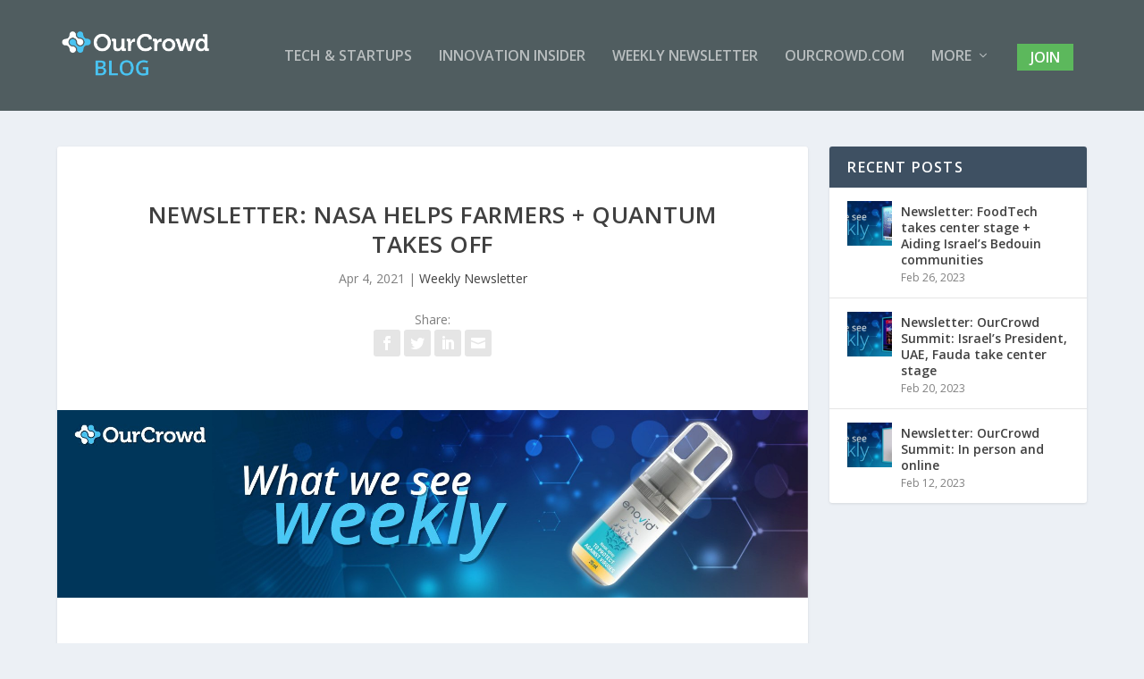

--- FILE ---
content_type: text/html; charset=UTF-8
request_url: https://blog.ourcrowd.com/nasa-helps-farmers-quantum-takes-off/
body_size: 19792
content:
<!DOCTYPE html>
<!--[if IE 6]>
<html id="ie6" lang="en-US">
<![endif]-->
<!--[if IE 7]>
<html id="ie7" lang="en-US">
<![endif]-->
<!--[if IE 8]>
<html id="ie8" lang="en-US">
<![endif]-->
<!--[if !(IE 6) | !(IE 7) | !(IE 8)  ]><!-->
<html lang="en-US">
<!--<![endif]-->
<head>
	<meta charset="UTF-8" />
			
	<meta http-equiv="X-UA-Compatible" content="IE=edge">
	<link rel="pingback" href="https://blog.ourcrowd.com/xmlrpc.php" />

		<!--[if lt IE 9]>
	<script src="https://blog.ourcrowd.com/wp-content/themes/Extra/scripts/ext/html5.js" type="text/javascript"></script>
	<![endif]-->

	<script type="text/javascript">
		document.documentElement.className = 'js';
	</script>

	<script>var et_site_url='https://blog.ourcrowd.com';var et_post_id='38179';function et_core_page_resource_fallback(a,b){"undefined"===typeof b&&(b=a.sheet.cssRules&&0===a.sheet.cssRules.length);b&&(a.onerror=null,a.onload=null,a.href?a.href=et_site_url+"/?et_core_page_resource="+a.id+et_post_id:a.src&&(a.src=et_site_url+"/?et_core_page_resource="+a.id+et_post_id))}
</script><meta name='robots' content='index, follow, max-image-preview:large, max-snippet:-1, max-video-preview:-1' />

<!-- Google Tag Manager for WordPress by gtm4wp.com -->
<script data-cfasync="false" data-pagespeed-no-defer>
	var gtm4wp_datalayer_name = "dataLayer";
	var dataLayer = dataLayer || [];
</script>
<!-- End Google Tag Manager for WordPress by gtm4wp.com -->
	<!-- This site is optimized with the Yoast SEO plugin v23.7 - https://yoast.com/wordpress/plugins/seo/ -->
	<title>Newsletter: NASA helps farmers + Quantum takes off - OurCrowd Blog</title>
	<link rel="canonical" href="https://blog.ourcrowd.com/nasa-helps-farmers-quantum-takes-off/" />
	<meta property="og:locale" content="en_US" />
	<meta property="og:type" content="article" />
	<meta property="og:title" content="Newsletter: NASA helps farmers + Quantum takes off - OurCrowd Blog" />
	<meta property="og:description" content="Startup of the Week: Shield Backing Israel’s $375M bet on quantum Space: The new frontier for improved crop harvest SaNOtize anti-Covid spray starts production in Israel Ravin raises $15M and partners with KAR Global BlueGreen steps up to save South Africa’s drinking water InSightec in clinical trial for brain cancer therapy Innoviz brings auto giants [&hellip;]" />
	<meta property="og:url" content="https://blog.ourcrowd.com/nasa-helps-farmers-quantum-takes-off/" />
	<meta property="og:site_name" content="OurCrowd Blog" />
	<meta property="article:published_time" content="2021-04-04T06:30:00+00:00" />
	<meta property="article:modified_time" content="2021-04-04T08:50:48+00:00" />
	<meta property="og:image" content="https://blog.ourcrowd.com/wp-content/uploads/2021/04/Newsletter-banner_800X200_Apr1.jpg" />
	<meta property="og:image:width" content="1667" />
	<meta property="og:image:height" content="417" />
	<meta property="og:image:type" content="image/jpeg" />
	<meta name="author" content="OurCrowd" />
	<meta name="twitter:card" content="summary_large_image" />
	<meta name="twitter:label1" content="Written by" />
	<meta name="twitter:data1" content="OurCrowd" />
	<meta name="twitter:label2" content="Est. reading time" />
	<meta name="twitter:data2" content="8 minutes" />
	<script type="application/ld+json" class="yoast-schema-graph">{"@context":"https://schema.org","@graph":[{"@type":"Article","@id":"https://blog.ourcrowd.com/nasa-helps-farmers-quantum-takes-off/#article","isPartOf":{"@id":"https://blog.ourcrowd.com/nasa-helps-farmers-quantum-takes-off/"},"author":{"name":"OurCrowd","@id":"https://blog.ourcrowd.com/#/schema/person/6022f72534328a61e7b4426e817098f5"},"headline":"Newsletter: NASA helps farmers + Quantum takes off","datePublished":"2021-04-04T06:30:00+00:00","dateModified":"2021-04-04T08:50:48+00:00","mainEntityOfPage":{"@id":"https://blog.ourcrowd.com/nasa-helps-farmers-quantum-takes-off/"},"wordCount":1509,"publisher":{"@id":"https://blog.ourcrowd.com/#organization"},"image":{"@id":"https://blog.ourcrowd.com/nasa-helps-farmers-quantum-takes-off/#primaryimage"},"thumbnailUrl":"https://blog.ourcrowd.com/wp-content/uploads/2021/04/Newsletter-banner_800X200_Apr1.jpg","keywords":["BlueGreen Water Technologies","byondxr","covid-19","CropX","did","innoviz","insightec","investing","investment","Israeli tech","Job Opportunities","ourcrowd","quantum","raise","ravin","ro","SaNOtize","shield","startup","startup community","startup nation","technology"],"articleSection":["Weekly Newsletter"],"inLanguage":"en-US"},{"@type":"WebPage","@id":"https://blog.ourcrowd.com/nasa-helps-farmers-quantum-takes-off/","url":"https://blog.ourcrowd.com/nasa-helps-farmers-quantum-takes-off/","name":"Newsletter: NASA helps farmers + Quantum takes off - OurCrowd Blog","isPartOf":{"@id":"https://blog.ourcrowd.com/#website"},"primaryImageOfPage":{"@id":"https://blog.ourcrowd.com/nasa-helps-farmers-quantum-takes-off/#primaryimage"},"image":{"@id":"https://blog.ourcrowd.com/nasa-helps-farmers-quantum-takes-off/#primaryimage"},"thumbnailUrl":"https://blog.ourcrowd.com/wp-content/uploads/2021/04/Newsletter-banner_800X200_Apr1.jpg","datePublished":"2021-04-04T06:30:00+00:00","dateModified":"2021-04-04T08:50:48+00:00","breadcrumb":{"@id":"https://blog.ourcrowd.com/nasa-helps-farmers-quantum-takes-off/#breadcrumb"},"inLanguage":"en-US","potentialAction":[{"@type":"ReadAction","target":["https://blog.ourcrowd.com/nasa-helps-farmers-quantum-takes-off/"]}]},{"@type":"ImageObject","inLanguage":"en-US","@id":"https://blog.ourcrowd.com/nasa-helps-farmers-quantum-takes-off/#primaryimage","url":"https://blog.ourcrowd.com/wp-content/uploads/2021/04/Newsletter-banner_800X200_Apr1.jpg","contentUrl":"https://blog.ourcrowd.com/wp-content/uploads/2021/04/Newsletter-banner_800X200_Apr1.jpg","width":1667,"height":417},{"@type":"BreadcrumbList","@id":"https://blog.ourcrowd.com/nasa-helps-farmers-quantum-takes-off/#breadcrumb","itemListElement":[{"@type":"ListItem","position":1,"name":"Home","item":"https://blog.ourcrowd.com/"},{"@type":"ListItem","position":2,"name":"Newsletter: NASA helps farmers + Quantum takes off"}]},{"@type":"WebSite","@id":"https://blog.ourcrowd.com/#website","url":"https://blog.ourcrowd.com/","name":"OurCrowd Blog","description":"A better way to invest in startups.","publisher":{"@id":"https://blog.ourcrowd.com/#organization"},"potentialAction":[{"@type":"SearchAction","target":{"@type":"EntryPoint","urlTemplate":"https://blog.ourcrowd.com/?s={search_term_string}"},"query-input":{"@type":"PropertyValueSpecification","valueRequired":true,"valueName":"search_term_string"}}],"inLanguage":"en-US"},{"@type":"Organization","@id":"https://blog.ourcrowd.com/#organization","name":"OurCrowd","url":"https://blog.ourcrowd.com/","logo":{"@type":"ImageObject","inLanguage":"en-US","@id":"https://blog.ourcrowd.com/#/schema/logo/image/","url":"https://blog.ourcrowd.com/wp-content/uploads/2015/02/OurCrowd-Logo-for-Light-Background.png","contentUrl":"https://blog.ourcrowd.com/wp-content/uploads/2015/02/OurCrowd-Logo-for-Light-Background.png","width":1444,"height":209,"caption":"OurCrowd"},"image":{"@id":"https://blog.ourcrowd.com/#/schema/logo/image/"}},{"@type":"Person","@id":"https://blog.ourcrowd.com/#/schema/person/6022f72534328a61e7b4426e817098f5","name":"OurCrowd","url":"https://blog.ourcrowd.com/author/backup/"}]}</script>
	<!-- / Yoast SEO plugin. -->


<link rel='dns-prefetch' href='//fonts.googleapis.com' />
<link rel="alternate" type="application/rss+xml" title="OurCrowd Blog &raquo; Feed" href="https://blog.ourcrowd.com/feed/" />
<link rel="alternate" type="application/rss+xml" title="OurCrowd Blog &raquo; Comments Feed" href="https://blog.ourcrowd.com/comments/feed/" />
<script type="text/javascript">
/* <![CDATA[ */
window._wpemojiSettings = {"baseUrl":"https:\/\/s.w.org\/images\/core\/emoji\/15.0.3\/72x72\/","ext":".png","svgUrl":"https:\/\/s.w.org\/images\/core\/emoji\/15.0.3\/svg\/","svgExt":".svg","source":{"concatemoji":"https:\/\/blog.ourcrowd.com\/wp-includes\/js\/wp-emoji-release.min.js?ver=6.6.2"}};
/*! This file is auto-generated */
!function(i,n){var o,s,e;function c(e){try{var t={supportTests:e,timestamp:(new Date).valueOf()};sessionStorage.setItem(o,JSON.stringify(t))}catch(e){}}function p(e,t,n){e.clearRect(0,0,e.canvas.width,e.canvas.height),e.fillText(t,0,0);var t=new Uint32Array(e.getImageData(0,0,e.canvas.width,e.canvas.height).data),r=(e.clearRect(0,0,e.canvas.width,e.canvas.height),e.fillText(n,0,0),new Uint32Array(e.getImageData(0,0,e.canvas.width,e.canvas.height).data));return t.every(function(e,t){return e===r[t]})}function u(e,t,n){switch(t){case"flag":return n(e,"\ud83c\udff3\ufe0f\u200d\u26a7\ufe0f","\ud83c\udff3\ufe0f\u200b\u26a7\ufe0f")?!1:!n(e,"\ud83c\uddfa\ud83c\uddf3","\ud83c\uddfa\u200b\ud83c\uddf3")&&!n(e,"\ud83c\udff4\udb40\udc67\udb40\udc62\udb40\udc65\udb40\udc6e\udb40\udc67\udb40\udc7f","\ud83c\udff4\u200b\udb40\udc67\u200b\udb40\udc62\u200b\udb40\udc65\u200b\udb40\udc6e\u200b\udb40\udc67\u200b\udb40\udc7f");case"emoji":return!n(e,"\ud83d\udc26\u200d\u2b1b","\ud83d\udc26\u200b\u2b1b")}return!1}function f(e,t,n){var r="undefined"!=typeof WorkerGlobalScope&&self instanceof WorkerGlobalScope?new OffscreenCanvas(300,150):i.createElement("canvas"),a=r.getContext("2d",{willReadFrequently:!0}),o=(a.textBaseline="top",a.font="600 32px Arial",{});return e.forEach(function(e){o[e]=t(a,e,n)}),o}function t(e){var t=i.createElement("script");t.src=e,t.defer=!0,i.head.appendChild(t)}"undefined"!=typeof Promise&&(o="wpEmojiSettingsSupports",s=["flag","emoji"],n.supports={everything:!0,everythingExceptFlag:!0},e=new Promise(function(e){i.addEventListener("DOMContentLoaded",e,{once:!0})}),new Promise(function(t){var n=function(){try{var e=JSON.parse(sessionStorage.getItem(o));if("object"==typeof e&&"number"==typeof e.timestamp&&(new Date).valueOf()<e.timestamp+604800&&"object"==typeof e.supportTests)return e.supportTests}catch(e){}return null}();if(!n){if("undefined"!=typeof Worker&&"undefined"!=typeof OffscreenCanvas&&"undefined"!=typeof URL&&URL.createObjectURL&&"undefined"!=typeof Blob)try{var e="postMessage("+f.toString()+"("+[JSON.stringify(s),u.toString(),p.toString()].join(",")+"));",r=new Blob([e],{type:"text/javascript"}),a=new Worker(URL.createObjectURL(r),{name:"wpTestEmojiSupports"});return void(a.onmessage=function(e){c(n=e.data),a.terminate(),t(n)})}catch(e){}c(n=f(s,u,p))}t(n)}).then(function(e){for(var t in e)n.supports[t]=e[t],n.supports.everything=n.supports.everything&&n.supports[t],"flag"!==t&&(n.supports.everythingExceptFlag=n.supports.everythingExceptFlag&&n.supports[t]);n.supports.everythingExceptFlag=n.supports.everythingExceptFlag&&!n.supports.flag,n.DOMReady=!1,n.readyCallback=function(){n.DOMReady=!0}}).then(function(){return e}).then(function(){var e;n.supports.everything||(n.readyCallback(),(e=n.source||{}).concatemoji?t(e.concatemoji):e.wpemoji&&e.twemoji&&(t(e.twemoji),t(e.wpemoji)))}))}((window,document),window._wpemojiSettings);
/* ]]> */
</script>
<meta content="Extra Child v.4.4.5.1588742420" name="generator"/><style id='wp-emoji-styles-inline-css' type='text/css'>

	img.wp-smiley, img.emoji {
		display: inline !important;
		border: none !important;
		box-shadow: none !important;
		height: 1em !important;
		width: 1em !important;
		margin: 0 0.07em !important;
		vertical-align: -0.1em !important;
		background: none !important;
		padding: 0 !important;
	}
</style>
<link rel='stylesheet' id='wp-block-library-css' href='https://blog.ourcrowd.com/wp-includes/css/dist/block-library/style.min.css?ver=6.6.2' type='text/css' media='all' />
<style id='classic-theme-styles-inline-css' type='text/css'>
/*! This file is auto-generated */
.wp-block-button__link{color:#fff;background-color:#32373c;border-radius:9999px;box-shadow:none;text-decoration:none;padding:calc(.667em + 2px) calc(1.333em + 2px);font-size:1.125em}.wp-block-file__button{background:#32373c;color:#fff;text-decoration:none}
</style>
<style id='global-styles-inline-css' type='text/css'>
:root{--wp--preset--aspect-ratio--square: 1;--wp--preset--aspect-ratio--4-3: 4/3;--wp--preset--aspect-ratio--3-4: 3/4;--wp--preset--aspect-ratio--3-2: 3/2;--wp--preset--aspect-ratio--2-3: 2/3;--wp--preset--aspect-ratio--16-9: 16/9;--wp--preset--aspect-ratio--9-16: 9/16;--wp--preset--color--black: #000000;--wp--preset--color--cyan-bluish-gray: #abb8c3;--wp--preset--color--white: #ffffff;--wp--preset--color--pale-pink: #f78da7;--wp--preset--color--vivid-red: #cf2e2e;--wp--preset--color--luminous-vivid-orange: #ff6900;--wp--preset--color--luminous-vivid-amber: #fcb900;--wp--preset--color--light-green-cyan: #7bdcb5;--wp--preset--color--vivid-green-cyan: #00d084;--wp--preset--color--pale-cyan-blue: #8ed1fc;--wp--preset--color--vivid-cyan-blue: #0693e3;--wp--preset--color--vivid-purple: #9b51e0;--wp--preset--gradient--vivid-cyan-blue-to-vivid-purple: linear-gradient(135deg,rgba(6,147,227,1) 0%,rgb(155,81,224) 100%);--wp--preset--gradient--light-green-cyan-to-vivid-green-cyan: linear-gradient(135deg,rgb(122,220,180) 0%,rgb(0,208,130) 100%);--wp--preset--gradient--luminous-vivid-amber-to-luminous-vivid-orange: linear-gradient(135deg,rgba(252,185,0,1) 0%,rgba(255,105,0,1) 100%);--wp--preset--gradient--luminous-vivid-orange-to-vivid-red: linear-gradient(135deg,rgba(255,105,0,1) 0%,rgb(207,46,46) 100%);--wp--preset--gradient--very-light-gray-to-cyan-bluish-gray: linear-gradient(135deg,rgb(238,238,238) 0%,rgb(169,184,195) 100%);--wp--preset--gradient--cool-to-warm-spectrum: linear-gradient(135deg,rgb(74,234,220) 0%,rgb(151,120,209) 20%,rgb(207,42,186) 40%,rgb(238,44,130) 60%,rgb(251,105,98) 80%,rgb(254,248,76) 100%);--wp--preset--gradient--blush-light-purple: linear-gradient(135deg,rgb(255,206,236) 0%,rgb(152,150,240) 100%);--wp--preset--gradient--blush-bordeaux: linear-gradient(135deg,rgb(254,205,165) 0%,rgb(254,45,45) 50%,rgb(107,0,62) 100%);--wp--preset--gradient--luminous-dusk: linear-gradient(135deg,rgb(255,203,112) 0%,rgb(199,81,192) 50%,rgb(65,88,208) 100%);--wp--preset--gradient--pale-ocean: linear-gradient(135deg,rgb(255,245,203) 0%,rgb(182,227,212) 50%,rgb(51,167,181) 100%);--wp--preset--gradient--electric-grass: linear-gradient(135deg,rgb(202,248,128) 0%,rgb(113,206,126) 100%);--wp--preset--gradient--midnight: linear-gradient(135deg,rgb(2,3,129) 0%,rgb(40,116,252) 100%);--wp--preset--font-size--small: 13px;--wp--preset--font-size--medium: 20px;--wp--preset--font-size--large: 36px;--wp--preset--font-size--x-large: 42px;--wp--preset--spacing--20: 0.44rem;--wp--preset--spacing--30: 0.67rem;--wp--preset--spacing--40: 1rem;--wp--preset--spacing--50: 1.5rem;--wp--preset--spacing--60: 2.25rem;--wp--preset--spacing--70: 3.38rem;--wp--preset--spacing--80: 5.06rem;--wp--preset--shadow--natural: 6px 6px 9px rgba(0, 0, 0, 0.2);--wp--preset--shadow--deep: 12px 12px 50px rgba(0, 0, 0, 0.4);--wp--preset--shadow--sharp: 6px 6px 0px rgba(0, 0, 0, 0.2);--wp--preset--shadow--outlined: 6px 6px 0px -3px rgba(255, 255, 255, 1), 6px 6px rgba(0, 0, 0, 1);--wp--preset--shadow--crisp: 6px 6px 0px rgba(0, 0, 0, 1);}:where(.is-layout-flex){gap: 0.5em;}:where(.is-layout-grid){gap: 0.5em;}body .is-layout-flex{display: flex;}.is-layout-flex{flex-wrap: wrap;align-items: center;}.is-layout-flex > :is(*, div){margin: 0;}body .is-layout-grid{display: grid;}.is-layout-grid > :is(*, div){margin: 0;}:where(.wp-block-columns.is-layout-flex){gap: 2em;}:where(.wp-block-columns.is-layout-grid){gap: 2em;}:where(.wp-block-post-template.is-layout-flex){gap: 1.25em;}:where(.wp-block-post-template.is-layout-grid){gap: 1.25em;}.has-black-color{color: var(--wp--preset--color--black) !important;}.has-cyan-bluish-gray-color{color: var(--wp--preset--color--cyan-bluish-gray) !important;}.has-white-color{color: var(--wp--preset--color--white) !important;}.has-pale-pink-color{color: var(--wp--preset--color--pale-pink) !important;}.has-vivid-red-color{color: var(--wp--preset--color--vivid-red) !important;}.has-luminous-vivid-orange-color{color: var(--wp--preset--color--luminous-vivid-orange) !important;}.has-luminous-vivid-amber-color{color: var(--wp--preset--color--luminous-vivid-amber) !important;}.has-light-green-cyan-color{color: var(--wp--preset--color--light-green-cyan) !important;}.has-vivid-green-cyan-color{color: var(--wp--preset--color--vivid-green-cyan) !important;}.has-pale-cyan-blue-color{color: var(--wp--preset--color--pale-cyan-blue) !important;}.has-vivid-cyan-blue-color{color: var(--wp--preset--color--vivid-cyan-blue) !important;}.has-vivid-purple-color{color: var(--wp--preset--color--vivid-purple) !important;}.has-black-background-color{background-color: var(--wp--preset--color--black) !important;}.has-cyan-bluish-gray-background-color{background-color: var(--wp--preset--color--cyan-bluish-gray) !important;}.has-white-background-color{background-color: var(--wp--preset--color--white) !important;}.has-pale-pink-background-color{background-color: var(--wp--preset--color--pale-pink) !important;}.has-vivid-red-background-color{background-color: var(--wp--preset--color--vivid-red) !important;}.has-luminous-vivid-orange-background-color{background-color: var(--wp--preset--color--luminous-vivid-orange) !important;}.has-luminous-vivid-amber-background-color{background-color: var(--wp--preset--color--luminous-vivid-amber) !important;}.has-light-green-cyan-background-color{background-color: var(--wp--preset--color--light-green-cyan) !important;}.has-vivid-green-cyan-background-color{background-color: var(--wp--preset--color--vivid-green-cyan) !important;}.has-pale-cyan-blue-background-color{background-color: var(--wp--preset--color--pale-cyan-blue) !important;}.has-vivid-cyan-blue-background-color{background-color: var(--wp--preset--color--vivid-cyan-blue) !important;}.has-vivid-purple-background-color{background-color: var(--wp--preset--color--vivid-purple) !important;}.has-black-border-color{border-color: var(--wp--preset--color--black) !important;}.has-cyan-bluish-gray-border-color{border-color: var(--wp--preset--color--cyan-bluish-gray) !important;}.has-white-border-color{border-color: var(--wp--preset--color--white) !important;}.has-pale-pink-border-color{border-color: var(--wp--preset--color--pale-pink) !important;}.has-vivid-red-border-color{border-color: var(--wp--preset--color--vivid-red) !important;}.has-luminous-vivid-orange-border-color{border-color: var(--wp--preset--color--luminous-vivid-orange) !important;}.has-luminous-vivid-amber-border-color{border-color: var(--wp--preset--color--luminous-vivid-amber) !important;}.has-light-green-cyan-border-color{border-color: var(--wp--preset--color--light-green-cyan) !important;}.has-vivid-green-cyan-border-color{border-color: var(--wp--preset--color--vivid-green-cyan) !important;}.has-pale-cyan-blue-border-color{border-color: var(--wp--preset--color--pale-cyan-blue) !important;}.has-vivid-cyan-blue-border-color{border-color: var(--wp--preset--color--vivid-cyan-blue) !important;}.has-vivid-purple-border-color{border-color: var(--wp--preset--color--vivid-purple) !important;}.has-vivid-cyan-blue-to-vivid-purple-gradient-background{background: var(--wp--preset--gradient--vivid-cyan-blue-to-vivid-purple) !important;}.has-light-green-cyan-to-vivid-green-cyan-gradient-background{background: var(--wp--preset--gradient--light-green-cyan-to-vivid-green-cyan) !important;}.has-luminous-vivid-amber-to-luminous-vivid-orange-gradient-background{background: var(--wp--preset--gradient--luminous-vivid-amber-to-luminous-vivid-orange) !important;}.has-luminous-vivid-orange-to-vivid-red-gradient-background{background: var(--wp--preset--gradient--luminous-vivid-orange-to-vivid-red) !important;}.has-very-light-gray-to-cyan-bluish-gray-gradient-background{background: var(--wp--preset--gradient--very-light-gray-to-cyan-bluish-gray) !important;}.has-cool-to-warm-spectrum-gradient-background{background: var(--wp--preset--gradient--cool-to-warm-spectrum) !important;}.has-blush-light-purple-gradient-background{background: var(--wp--preset--gradient--blush-light-purple) !important;}.has-blush-bordeaux-gradient-background{background: var(--wp--preset--gradient--blush-bordeaux) !important;}.has-luminous-dusk-gradient-background{background: var(--wp--preset--gradient--luminous-dusk) !important;}.has-pale-ocean-gradient-background{background: var(--wp--preset--gradient--pale-ocean) !important;}.has-electric-grass-gradient-background{background: var(--wp--preset--gradient--electric-grass) !important;}.has-midnight-gradient-background{background: var(--wp--preset--gradient--midnight) !important;}.has-small-font-size{font-size: var(--wp--preset--font-size--small) !important;}.has-medium-font-size{font-size: var(--wp--preset--font-size--medium) !important;}.has-large-font-size{font-size: var(--wp--preset--font-size--large) !important;}.has-x-large-font-size{font-size: var(--wp--preset--font-size--x-large) !important;}
:where(.wp-block-post-template.is-layout-flex){gap: 1.25em;}:where(.wp-block-post-template.is-layout-grid){gap: 1.25em;}
:where(.wp-block-columns.is-layout-flex){gap: 2em;}:where(.wp-block-columns.is-layout-grid){gap: 2em;}
:root :where(.wp-block-pullquote){font-size: 1.5em;line-height: 1.6;}
</style>
<link rel='stylesheet' id='chld_thm_cfg_parent-css' href='https://blog.ourcrowd.com/wp-content/themes/Extra/style.css?ver=6.6.2' type='text/css' media='all' />
<link rel='stylesheet' id='extra-style-css' href='https://blog.ourcrowd.com/wp-content/themes/Extra-child/style.css?ver=4.4.5.1588742420' type='text/css' media='all' />
<link rel='stylesheet' id='et-builder-googlefonts-cached-css' href='https://fonts.googleapis.com/css?family=Open+Sans:300,300italic,regular,italic,600,600italic,700,700italic,800,800italic&#038;subset=latin-ext,greek,greek-ext,vietnamese,cyrillic,latin,cyrillic-ext&#038;display=swap' type='text/css' media='all' />
<link rel='stylesheet' id='__EPYT__style-css' href='https://blog.ourcrowd.com/wp-content/plugins/youtube-embed-plus/styles/ytprefs.min.css?ver=14.2.1.2' type='text/css' media='all' />
<style id='__EPYT__style-inline-css' type='text/css'>

                .epyt-gallery-thumb {
                        width: 50%;
                }
                
                         @media (min-width:0px) and (max-width: 767px) {
                            .epyt-gallery-rowbreak {
                                display: none;
                            }
                            .epyt-gallery-allthumbs[class*="epyt-cols"] .epyt-gallery-thumb {
                                width: 100% !important;
                            }
                          }
</style>
<script type="text/javascript" src="https://blog.ourcrowd.com/wp-content/plugins/ds-extra-module-mate//js/frontend.js?ver=6.6.2" id="ags_extra_module_mate-js"></script>
<script type="text/javascript" src="https://blog.ourcrowd.com/wp-includes/js/jquery/jquery.min.js?ver=3.7.1" id="jquery-core-js"></script>
<script type="text/javascript" src="https://blog.ourcrowd.com/wp-includes/js/jquery/jquery-migrate.min.js?ver=3.4.1" id="jquery-migrate-js"></script>
<script type="text/javascript" id="__ytprefs__-js-extra">
/* <![CDATA[ */
var _EPYT_ = {"ajaxurl":"https:\/\/blog.ourcrowd.com\/wp-admin\/admin-ajax.php","security":"210a8c8df9","gallery_scrolloffset":"20","eppathtoscripts":"https:\/\/blog.ourcrowd.com\/wp-content\/plugins\/youtube-embed-plus\/scripts\/","eppath":"https:\/\/blog.ourcrowd.com\/wp-content\/plugins\/youtube-embed-plus\/","epresponsiveselector":"[\"iframe.__youtube_prefs__\",\"iframe[src*='youtube.com']\",\"iframe[src*='youtube-nocookie.com']\",\"iframe[data-ep-src*='youtube.com']\",\"iframe[data-ep-src*='youtube-nocookie.com']\",\"iframe[data-ep-gallerysrc*='youtube.com']\"]","epdovol":"1","version":"14.2.1.2","evselector":"iframe.__youtube_prefs__[src], iframe[src*=\"youtube.com\/embed\/\"], iframe[src*=\"youtube-nocookie.com\/embed\/\"]","ajax_compat":"","maxres_facade":"eager","ytapi_load":"light","pause_others":"","stopMobileBuffer":"1","facade_mode":"","not_live_on_channel":"","vi_active":"","vi_js_posttypes":[]};
/* ]]> */
</script>
<script type="text/javascript" src="https://blog.ourcrowd.com/wp-content/plugins/youtube-embed-plus/scripts/ytprefs.min.js?ver=14.2.1.2" id="__ytprefs__-js"></script>
<link rel="https://api.w.org/" href="https://blog.ourcrowd.com/wp-json/" /><link rel="alternate" title="JSON" type="application/json" href="https://blog.ourcrowd.com/wp-json/wp/v2/posts/38179" /><link rel="EditURI" type="application/rsd+xml" title="RSD" href="https://blog.ourcrowd.com/xmlrpc.php?rsd" />
<meta name="generator" content="WordPress 6.6.2" />
<link rel='shortlink' href='https://blog.ourcrowd.com/?p=38179' />
<link rel="alternate" title="oEmbed (JSON)" type="application/json+oembed" href="https://blog.ourcrowd.com/wp-json/oembed/1.0/embed?url=https%3A%2F%2Fblog.ourcrowd.com%2Fnasa-helps-farmers-quantum-takes-off%2F" />
<link rel="alternate" title="oEmbed (XML)" type="text/xml+oembed" href="https://blog.ourcrowd.com/wp-json/oembed/1.0/embed?url=https%3A%2F%2Fblog.ourcrowd.com%2Fnasa-helps-farmers-quantum-takes-off%2F&#038;format=xml" />

<!-- Google Tag Manager for WordPress by gtm4wp.com -->
<!-- GTM Container placement set to off -->
<script data-cfasync="false" data-pagespeed-no-defer type="text/javascript">
	var dataLayer_content = {"pagePostType":"post","pagePostType2":"single-post","pageCategory":["newsletter"],"pageAttributes":["bluegreen-water-technologies","byondxr","covid-19","cropx","did","innoviz","insightec","investing","investment","israeli-tech","job-opportunities","ourcrowd","quantum","raise","ravin","ro","sanotize","shield","startup","startup-community","startup-nation","technology"],"pagePostAuthor":"OurCrowd"};
	dataLayer.push( dataLayer_content );
</script>
<script>
	console.warn && console.warn("[GTM4WP] Google Tag Manager container code placement set to OFF !!!");
	console.warn && console.warn("[GTM4WP] Data layer codes are active but GTM container must be loaded using custom coding !!!");
</script>
<!-- End Google Tag Manager for WordPress by gtm4wp.com --><meta name="viewport" content="width=device-width, initial-scale=1.0, maximum-scale=1.0, user-scalable=1" /><link rel="preload" href="https://blog.ourcrowd.com/wp-content/themes/Extra/core/admin/fonts/modules.ttf" as="font" crossorigin="anonymous"><script>
  (function(i,s,o,g,r,a,m){i['GoogleAnalyticsObject']=r;i[r]=i[r]||function(){
  (i[r].q=i[r].q||[]).push(arguments)},i[r].l=1*new Date();a=s.createElement(o),
  m=s.getElementsByTagName(o)[0];a.async=1;a.src=g;m.parentNode.insertBefore(a,m)
  })(window,document,'script','https://www.google-analytics.com/analytics.js','ga');
 
  ga('create', 'UA-35154557-13', 'auto');
  ga('send', 'pageview');
 
</script>

<script>
jQuery(function($){
	$('#footer-info').html('<p>Copyright ©&nbsp;'+(new Date).getFullYear()+'. All Rights Reserved. Privacy Policy | Terms Of Use | Disclaimer<br>NOTHING ON THIS WEBSITE SHOULD BE CONSTRUED AS AN OFFER TO SELL, A SOLICITATION OF AN OFFER TO BUY, OR A RECOMMENDATION FOR ANY SECURITY BY OURCROWD OR ANY THIRD PARTY. YOU ARE SOLELY RESPONSIBLE FOR DETERMINING WHETHER ANY INVESTMENT, INVESTMENT STRATEGY, SECURITY OR RELATED TRANSACTION IS APPROPRIATE FOR YOU BASED ON YOUR PERSONAL INVESTMENT OBJECTIVES, FINANCIAL CIRCUMSTANCES AND RISK TOLERANCE. INVESTORS AND USERS SHOULD CONSULT WITH LICENSED LEGAL PROFESSIONALS AND INVESTMENT ADVISORS FOR ANY LEGAL, TAX, INSURANCE, OR INVESTMENT ADVICE. PLEASE CLICK HERE FOR ADDITIONAL DETAILS.</p>');
});
</script><link rel="icon" href="https://blog.ourcrowd.com/wp-content/uploads/2020/11/android-icon-192x192-1.png" sizes="32x32" />
<link rel="icon" href="https://blog.ourcrowd.com/wp-content/uploads/2020/11/android-icon-192x192-1.png" sizes="192x192" />
<link rel="apple-touch-icon" href="https://blog.ourcrowd.com/wp-content/uploads/2020/11/android-icon-192x192-1.png" />
<meta name="msapplication-TileImage" content="https://blog.ourcrowd.com/wp-content/uploads/2020/11/android-icon-192x192-1.png" />
<link rel="stylesheet" id="et-extra-customizer-global-cached-inline-styles" href="https://blog.ourcrowd.com/wp-content/et-cache/global/et-extra-customizer-global-17668353376574.min.css" onerror="et_core_page_resource_fallback(this, true)" onload="et_core_page_resource_fallback(this)" /><noscript><style id="rocket-lazyload-nojs-css">.rll-youtube-player, [data-lazy-src]{display:none !important;}</style></noscript></head>
<body class="post-template-default single single-post postid-38179 single-format-standard et_extra et_fixed_nav et_smooth_scroll et_pb_gutters3 et_primary_nav_dropdown_animation_Default et_secondary_nav_dropdown_animation_Default with_sidebar with_sidebar_right et_includes_sidebar et-db et_minified_js et_minified_css">
	<div id="page-container" class="page-container">
				<!-- Header -->
		<header class="header left-right">
			
			<!-- Main Header -->
			<div id="main-header-wrapper">
				<div id="main-header" data-fixed-height="80">
					<div class="container">
					<!-- ET Ad -->
						
						
						<!-- Logo -->
						<a class="logo" href="https://blog.ourcrowd.com/" data-fixed-height="51">
							<img src="data:image/svg+xml,%3Csvg%20xmlns='http://www.w3.org/2000/svg'%20viewBox='0%200%205000%201828'%3E%3C/svg%3E" width="5000" height="1828" alt="OurCrowd Blog" id="logo" data-lazy-src="https://blog.ourcrowd.com/wp-content/uploads/2020/07/OurCrowd-blog-logo2-1-1.png" /><noscript><img src="https://blog.ourcrowd.com/wp-content/uploads/2020/07/OurCrowd-blog-logo2-1-1.png" width="5000" height="1828" alt="OurCrowd Blog" id="logo" /></noscript>
						</a>

						
						<!-- ET Navigation -->
						<div id="et-navigation" class="">
							<ul id="et-menu" class="nav"><li id="menu-item-31298" class="menu-item menu-item-type-taxonomy menu-item-object-category menu-item-31298"><a href="https://blog.ourcrowd.com/category/tech-startups/">Tech &#038; Startups</a></li>
<li id="menu-item-31297" class="menu-item menu-item-type-taxonomy menu-item-object-category menu-item-31297"><a href="https://blog.ourcrowd.com/category/corporate-innovation/innovation-insider/">Innovation Insider</a></li>
<li id="menu-item-31292" class="menu-item menu-item-type-taxonomy menu-item-object-category current-post-ancestor current-menu-parent current-post-parent menu-item-31292"><a href="https://blog.ourcrowd.com/category/newsletter/">Weekly Newsletter</a></li>
<li id="menu-item-33071" class="menu-item menu-item-type-custom menu-item-object-custom menu-item-33071"><a href="http://www.ourcrowd.com">OurCrowd.com</a></li>
<li id="menu-item-31319" class="menu-item menu-item-type-custom menu-item-object-custom menu-item-has-children menu-item-31319"><a>More</a>
<ul class="sub-menu">
	<li id="menu-item-31327" class="menu-item menu-item-type-custom menu-item-object-custom menu-item-31327"><a href="https://knowledge.ourcrowd.com/">Knowledge Center</a></li>
	<li id="menu-item-31328" class="menu-item menu-item-type-custom menu-item-object-custom menu-item-31328"><a href="https://www.ourcrowd.com/ourcrowd-news">Press</a></li>
	<li id="menu-item-31329" class="menu-item menu-item-type-custom menu-item-object-custom menu-item-31329"><a href="https://events.ourcrowd.com/">Virtual Events</a></li>
	<li id="menu-item-31330" class="menu-item menu-item-type-custom menu-item-object-custom menu-item-31330"><a href="https://summit.ourcrowd.com/">OurCrowd Global Investor Summit</a></li>
</ul>
</li>
<li id="menu-item-31320" class="join-btn menu-item menu-item-type-custom menu-item-object-custom menu-item-31320"><a href="https://www.ourcrowd.com/join/register">Join</a></li>
</ul>							<div id="et-mobile-navigation">
			<span class="show-menu">
				<div class="show-menu-button">
					<span></span>
					<span></span>
					<span></span>
				</div>
				<p>Select Page</p>
			</span>
			<nav>
			</nav>
		</div> <!-- /#et-mobile-navigation -->						</div><!-- /#et-navigation -->
					</div><!-- /.container -->
				</div><!-- /#main-header -->
			</div><!-- /#main-header-wrapper -->

		</header>

				<div id="main-content">
		<div class="container">
		<div id="content-area" class="clearfix">
			<div class="et_pb_extra_column_main">
																<article id="post-38179" class="module single-post-module post-38179 post type-post status-publish format-standard has-post-thumbnail hentry category-newsletter tag-bluegreen-water-technologies tag-byondxr tag-covid-19 tag-cropx tag-did tag-innoviz tag-insightec tag-investing tag-investment tag-israeli-tech tag-job-opportunities tag-ourcrowd tag-quantum tag-raise tag-ravin tag-ro tag-sanotize tag-shield tag-startup tag-startup-community tag-startup-nation tag-technology et-has-post-format-content et_post_format-et-post-format-standard">
														<div class="post-header">
								<h1 class="entry-title">Newsletter: NASA helps farmers + Quantum takes off</h1>
								<div class="post-meta vcard">
									<p><span class="updated">Apr 4, 2021</span> | <a href="https://blog.ourcrowd.com/category/newsletter/" rel="tag">Weekly Newsletter</a></p>
								</div>
								
								<div class="social-icons ed-social-share-icons">
									<br/>
									<p class="share-title">Share:</p>
									
		
		
		
		<a href="http://www.facebook.com/sharer.php?u=https://blog.ourcrowd.com/nasa-helps-farmers-quantum-takes-off/&#038;t=Newsletter%3A%20NASA%20helps%20farmers%20%2B%20Quantum%20takes%20off" class="social-share-link" title="Share &quot;Newsletter: NASA helps farmers + Quantum takes off&quot; via Facebook" data-network-name="facebook" data-share-title="Newsletter: NASA helps farmers + Quantum takes off" data-share-url="https://blog.ourcrowd.com/nasa-helps-farmers-quantum-takes-off/">
				<span class="et-extra-icon et-extra-icon-facebook et-extra-icon-background-hover" ></span>
			</a><a href="http://twitter.com/intent/tweet?text=Newsletter%3A%20NASA%20helps%20farmers%20%2B%20Quantum%20takes%20off%20https://blog.ourcrowd.com/nasa-helps-farmers-quantum-takes-off/" class="social-share-link" title="Share &quot;Newsletter: NASA helps farmers + Quantum takes off&quot; via Twitter" data-network-name="twitter" data-share-title="Newsletter: NASA helps farmers + Quantum takes off" data-share-url="https://blog.ourcrowd.com/nasa-helps-farmers-quantum-takes-off/">
				<span class="et-extra-icon et-extra-icon-twitter et-extra-icon-background-hover" ></span>
			</a><a href="http://www.linkedin.com/shareArticle?mini=true&#038;url=https://blog.ourcrowd.com/nasa-helps-farmers-quantum-takes-off/&#038;title=Newsletter%3A%20NASA%20helps%20farmers%20%2B%20Quantum%20takes%20off" class="social-share-link" title="Share &quot;Newsletter: NASA helps farmers + Quantum takes off&quot; via LinkedIn" data-network-name="linkedin" data-share-title="Newsletter: NASA helps farmers + Quantum takes off" data-share-url="https://blog.ourcrowd.com/nasa-helps-farmers-quantum-takes-off/">
				<span class="et-extra-icon et-extra-icon-linkedin et-extra-icon-background-hover" ></span>
			</a><a href="#" class="social-share-link" title="Share &quot;Newsletter: NASA helps farmers + Quantum takes off&quot; via Email" data-network-name="basic_email" data-share-title="Newsletter: NASA helps farmers + Quantum takes off" data-share-url="https://blog.ourcrowd.com/nasa-helps-farmers-quantum-takes-off/">
				<span class="et-extra-icon et-extra-icon-basic_email et-extra-icon-background-hover" ></span>
			</a>								</div>
							</div>
							
														<div class="post-thumbnail header">
								<img src="data:image/svg+xml,%3Csvg%20xmlns='http://www.w3.org/2000/svg'%20viewBox='0%200%200%200'%3E%3C/svg%3E" alt="Newsletter: NASA helps farmers + Quantum takes off" data-lazy-src="https://blog.ourcrowd.com/wp-content/uploads/2021/04/Newsletter-banner_800X200_Apr1.jpg" /><noscript><img src="https://blog.ourcrowd.com/wp-content/uploads/2021/04/Newsletter-banner_800X200_Apr1.jpg" alt="Newsletter: NASA helps farmers + Quantum takes off" /></noscript>							</div>
							
														
							<div class="post-wrap">
															<div class="post-content entry-content">
									
<figure class="wp-block-image size-large"><img decoding="async" src="data:image/svg+xml,%3Csvg%20xmlns='http://www.w3.org/2000/svg'%20viewBox='0%200%200%200'%3E%3C/svg%3E" alt="" data-lazy-src="blob:https://blog.ourcrowd.com/79cae712-4f50-4d6f-b1c1-2b30269c5487"/><noscript><img decoding="async" src="blob:https://blog.ourcrowd.com/79cae712-4f50-4d6f-b1c1-2b30269c5487" alt=""/></noscript></figure>


<ul>
<li><span style="font-family: arial, helvetica, sans-serif;"><strong>Startup of the Week: Shield</strong></span></li>
<li><span style="font-family: arial, helvetica, sans-serif;"><strong>Backing Israel’s $375M bet on quantum</strong></span></li>
<li><span style="font-family: arial, helvetica, sans-serif;"><strong>Space: The new frontier for improved crop harvest</strong></span></li>
<li><span style="font-family: arial, helvetica, sans-serif;"><strong>SaNOtize anti-Covid spray starts production in Israel</strong></span></li>
<li><span style="font-family: arial, helvetica, sans-serif;"><strong>Ravin raises $15M and partners with KAR Global</strong></span></li>
<li><span style="font-family: arial, helvetica, sans-serif;"><strong>BlueGreen steps up to save South Africa’s drinking water</strong></span></li>
<li><span style="font-family: arial, helvetica, sans-serif;"><strong>InSightec in clinical trial for brain cancer therapy</strong></span></li>
<li><span style="font-family: arial, helvetica, sans-serif;"><strong>Innoviz brings auto giants closer to self-driving cars</strong></span></li>
</ul>
<p><span style="font-family: arial, helvetica, sans-serif;"><span style="font-size: 24px;"><span style="font-family: arial, helvetica, sans-serif;"><span style="font-size: 24px;">Startup of the Week: </span></span><br /><strong>Shield: Vital RegTech for <span style="font-family: arial, helvetica, sans-serif;"><span style="font-size: 24px;">financial</span></span> <span style="font-family: arial, helvetica, sans-serif;"><span style="font-size: 24px;">institutions</span></span></strong><br /></span></span></p>
<p><strong><span style="font-family: arial, helvetica, sans-serif;"><span style="font-family: arial, helvetica, sans-serif; font-size: 14px;"><span style="color: #00a9e0;"><span style="color: #808080;"><span style="font-size: 24px;"><a href="https://blog.ourcrowd.com/wp-content/uploads/2021/04/Picture1.jpg"><img decoding="async" class="alignnone wp-image-38181 size-full" src="data:image/svg+xml,%3Csvg%20xmlns='http://www.w3.org/2000/svg'%20viewBox='0%200%20460%20288'%3E%3C/svg%3E" alt="" width="460" height="288" data-lazy-src="https://blog.ourcrowd.com/wp-content/uploads/2021/04/Picture1.jpg" /><noscript><img loading="lazy" decoding="async" class="alignnone wp-image-38181 size-full" src="https://blog.ourcrowd.com/wp-content/uploads/2021/04/Picture1.jpg" alt="" width="460" height="288" /></noscript></a><br /></span></span></span></span></span></strong><span style="font-family: arial, helvetica, sans-serif;">Banks worldwide paid more than $15B in fines in 2020 for breaching financial regulations. “But these regulatory fines – they’re an enormous driver for banks,” Ellison Anne Williams, CEO and founder of Enveil, <span style="color: #00a9e0;"><a style="text-decoration: none; color: #00a9e0;" href="https://www.fintechfutures.com/2020/10/three-major-us-banks-make-up-half-of-2020s-11-39bn-fine-total/#:~:text=Three%20of%20America's%20largest%20banks,'Bank%20Fines%202020'%20report" target="_blank" rel="noopener noreferrer">tells FinTech Futures</a></span>. “The reputational damage that can come from a fine is significant. In some cases, it can wipe out shareholder value,” says Rachel Woolley, global director of Financial Crime at Fenergo. One of those fines was an enormous <a style="text-decoration: none;" href="https://www.reuters.com/article/us-cftc-citigroup-idUSKBN26J2NG" target="_blank" rel="noopener noreferrer"><span style="color: #00a9e0;">$4.5M</span></a> demand issued to Citigroup by a US regulator related to the deletion of 2.77 million audio files that included trader conversation recordings. The new frontier in regulatory compliance is monitoring employee communications, which remains an unsolved problem for financial institutions. “20% of operational costs for banks are dedicated to compliance today,” <span style="color: #00a9e0;"><a style="text-decoration: none; color: #00a9e0;" href="https://www.timesofisrael.com/spotlight/israeli-startup-monitors-and-detects-insider-trading-financial-fraud/" target="_blank" rel="noopener noreferrer">says Shiran Weitzman</a></span>, CEO and co-founder of <span style="color: #00a9e0;"><a style="text-decoration: none; color: #00a9e0;" href="https://www.ourcrowd.com/companies/shield" target="_blank" rel="noopener noreferrer">Shield</a></span>, an Israel-based startup with a platform that helps financial companies adhere to the stringent rules related to communications and enables them to detect fraud and other nefarious behavior. Shield enables top-tier European banks and other leading financial institutions to automate their communications compliance with the company’s AI-powered platform. It uses behavioral analytics to monitor communications and detect employee conduct, fraud and market abuse, helping to enforce compliance in a shifting regulatory environment and a $75B market. Shield <a style="text-decoration: none;" href="https://www.finextra.com/pressarticle/85602/shield-collaborates-with-telemessage-to-capture-and-store-mobile-and-whatsapp-messaging" target="_blank" rel="noopener noreferrer"><span style="color: #00a9e0;">partners with TeleMessage</span></a> to capture and store mobile and WhatsApp messaging. The company has fast-growing revenues and a strong pipeline of top-tier clients. Weitzman, a NICE Systems veteran, led Shield to these impressive milestones without any external investment &#8211; until now.</span></p>
<p><span style="font-size: 14px;"><span style="font-family: arial, helvetica, sans-serif;"><span style="color: #00a9e0;"><a style="text-decoration: none; color: #00a9e0;" href="http://www.ourcrowd.com/companies/shield" target="_blank" rel="noopener noreferrer">Learn More</a></span></span></span></p>
<p><span style="font-size: 14px;"><span style="font-family: arial, helvetica, sans-serif;"><span style="font-size: 24px;"><strong>Backing Israel’s $375M bet on quantum</strong></span></span></span></p>
<p><span style="font-size: 14px;"><span style="font-family: arial, helvetica, sans-serif;"><span style="font-size: 24px;"><strong><a href="https://blog.ourcrowd.com/wp-content/uploads/2021/04/Picture2.jpg"><img decoding="async" class="alignnone size-full wp-image-38183" src="data:image/svg+xml,%3Csvg%20xmlns='http://www.w3.org/2000/svg'%20viewBox='0%200%20460%20288'%3E%3C/svg%3E" alt="" width="460" height="288" data-lazy-src="https://blog.ourcrowd.com/wp-content/uploads/2021/04/Picture2.jpg" /><noscript><img loading="lazy" decoding="async" class="alignnone size-full wp-image-38183" src="https://blog.ourcrowd.com/wp-content/uploads/2021/04/Picture2.jpg" alt="" width="460" height="288" /></noscript></a><br /></strong></span></span></span><span style="font-family: arial, helvetica, sans-serif; font-size: 14px;">I thought we might make an investment once a year in quantum computing, but we’ve now made three investments in about six months, adding to a growing quantum portfolio that includes <span style="color: #00a9e0;"><a style="text-decoration: none; color: #00a9e0;" href="https://www.ourcrowd.com/companies/classiq" target="_blank" rel="noopener noreferrer">Classiq Technologies</a></span>, <span style="color: #00a9e0;"><a style="text-decoration: none; color: #00a9e0;" href="https://www.ourcrowd.com/companies/entangled-networks" target="_blank" rel="noopener noreferrer">Entangled Networks</a></span> and <span style="color: #00a9e0;"><a style="text-decoration: none; color: #00a9e0;" href="https://www.ourcrowd.com/companies/quantlr" target="_blank" rel="noopener noreferrer">QuantLR</a></span>. Over the next 12 to 18 months, I expect that dozens of Israeli quantum startups will be coming to market or will be trying to raise money as the government embarks on a $375M national initiative to invest in quantum technology. We won’t all have a quantum computer in our home anytime soon, but what is happening in quantum reminds me of the infancy of the era of computing when people like Bill Gates were working on DOS, as<span style="color: #00a9e0;"><a style="text-decoration: none; color: #00a9e0;" href="https://www.algemeiner.com/2021/03/26/israel-steps-up-quantum-tech-race-amid-threat-of-exclusion-from-european-research-projects/" target="_blank" rel="noopener noreferrer"> I told Sharon Wrobel at The Algemeiner</a></span>. I am positively surprised at the momentum that we are seeing in this area and expect to see some exciting opportunities.</span></p>
<p><span style="font-size: 14px;"><span style="font-family: arial, helvetica, sans-serif;"><span style="font-size: 24px;"><strong>Space: The new frontier for improved crop harvest</strong></span></span></span></p>
<p><span style="font-size: 14px;"><span style="font-family: arial, helvetica, sans-serif;"><span style="font-size: 24px;"><strong><a href="https://blog.ourcrowd.com/wp-content/uploads/2021/04/Picture3.jpg"><img decoding="async" class="alignnone wp-image-38184 " src="data:image/svg+xml,%3Csvg%20xmlns='http://www.w3.org/2000/svg'%20viewBox='0%200%20451%20254'%3E%3C/svg%3E" alt="" width="451" height="254" data-lazy-src="https://blog.ourcrowd.com/wp-content/uploads/2021/04/Picture3.jpg" /><noscript><img loading="lazy" decoding="async" class="alignnone wp-image-38184 " src="https://blog.ourcrowd.com/wp-content/uploads/2021/04/Picture3.jpg" alt="" width="451" height="254" /></noscript></a><br /></strong></span></span></span><span style="font-size: 14px; font-family: arial, helvetica, sans-serif;">NASA Harvest, the food security and agriculture program of the US space agency, has teamed up with OurCrowd portfolio company <a style="text-decoration: none;" href="https://www.ourcrowd.com/companies/cropx" target="_blank" rel="noopener noreferrer"><span style="color: #00a9e0;">CropX</span></a>, a global leader in soil analytics for agriculture, to give NASA Harvest unprecedented soil insights for its global agricultural monitoring efforts. NASA Harvest and CropX will provide farmers and industry experts with the data and information they need to improve farming sustainability by conserving resources and improving crop yields, furthering NASA Harvest’s mission to improve food security and advance sustainable agriculture and productivity while preserving natural resources worldwide through the use of satellite data. “We are in a constant race to produce and supply enough food in order to feed a rapidly growing global population, with finite land and natural resources. NASA Harvest is dedicated to collaborating with top innovators to make the best possible use of our agricultural land; CropX unites our space-led vision with on-farm intelligence and results,” <span style="color: #00a9e0;"><a style="text-decoration: none; color: #00a9e0;" href="https://nasaharvest.org/news/nasa-harvest-and-cropx-partner-support-sustainable-ag-initiatives" target="_blank" rel="noopener noreferrer">says Inbal Becker-Reshef</a></span>, program director of NASA Harvest. &#8220;CropX offers the advanced tools and global farm footprint needed to understand and improve soil health and water quality tied to farming ecosystems around the world. Paired with satellite data, this provides the opportunity to scale these insights in support of farmer productivity and more effective use of available resources.”</span></p>
<p><span style="font-family: arial, helvetica, sans-serif;"><strong><span style="font-size: 14px;"><span style="font-size: 24px;">SaNOtize anti-Covid spray starts production in Israel</span></span></strong></span></p>
<p><a href="https://blog.ourcrowd.com/wp-content/uploads/2021/03/sanotize-1.jpg"><img decoding="async" class="alignnone wp-image-38103 size-full" src="data:image/svg+xml,%3Csvg%20xmlns='http://www.w3.org/2000/svg'%20viewBox='0%200%20208%20255'%3E%3C/svg%3E" alt="" width="208" height="255" data-lazy-src="https://blog.ourcrowd.com/wp-content/uploads/2021/03/sanotize-1.jpg" /><noscript><img loading="lazy" decoding="async" class="alignnone wp-image-38103 size-full" src="https://blog.ourcrowd.com/wp-content/uploads/2021/03/sanotize-1.jpg" alt="" width="208" height="255" /></noscript></a><br /><span style="font-family: arial, helvetica, sans-serif; font-size: 14px;">Israel has given interim approval for the sale of the anti-Covid nasal spray developed by OurCrowd portfolio company <span style="color: #00a9e0;"><a style="text-decoration: none; color: #00a9e0;" href="https://www.ourcrowd.com/companies/sanotize" target="_blank" rel="noopener noreferrer">SaNOtize</a></span>. Following successful clinical trials in the UK, where the nitric oxide-based formula was shown to be effective in killing the coronavirus that causes Covid-19, the company has begun manufacturing the nasal spray in Israel under the brand name Enovid, and plans to start retail sales by the summer. “The product we have developed, which kills viruses in the upper nasal pathways, will be delivered via a nasal spray bottle that contains a month’s supply for an individual,” <span style="color: #00a9e0;"><a style="text-decoration: none; color: #00a9e0;" href="https://www.businesswire.com/news/home/20210322005226/en/Israel-and-New-Zealand-Permit-Sale-of-SaNOtize%E2%80%99s-Breakthrough-Anti-Viral-Nasal-Spray" target="_blank" rel="noopener noreferrer">said Dr. Gilly Regev</a></span>, the Israeli CEO and co-founder of SaNOtize. “We look forward to updating the public with details on when Enovid will hit store shelves.”</span></p>
<h2><span style="font-family: arial, helvetica, sans-serif; color: #006895;">Top Tech News</span></h2>
<p style="font-size: 16px;"><span style="font-family: arial, helvetica, sans-serif;"><strong>Ravin raises $15M and partners with KAR Global</strong></span></p>
<p style="font-size: 14px;"><span style="font-family: arial, helvetica, sans-serif;">KAR Auction Services, based in Indiana, which operates digital marketplaces for wholesale used vehicles, is partnering with OurCrowd portfolio company <span style="color: #00a9e0;"><a style="text-decoration: none; color: #00a9e0;" href="https://www.ourcrowd.com/companies/ravin" target="_blank" rel="noopener noreferrer">Ravin AI</a></span>, which carries out vehicle inspections using CCTV and mobile technology powered by artificial intelligence. KAR led Ravin’s $15M Series A round, <a style="text-decoration: none;" href="https://en.globes.co.il/en/article-israeli-vehicle-inspection-ai-co-ravin-raises-15m-1001364268" target="_blank" rel="noopener noreferrer"><span style="color: #00a9e0;">Globes reports</span></a>. KAR’s strategic investment and North American commercial partnership with Ravin will enhance KAR&#8217;s data-driven digital capabilities, says Peter Kelly, president of KAR Global. &#8220;Ravin AI has developed the most powerful and progressive computer vision, deep learning, and self-inspection solutions on the market. These tools will accelerate and enhance the vehicle inspection process, helping our customers make smarter, more informed selling and buying decisions and achieve better outcomes,” <a style="text-decoration: none;" href="https://www.prnewswire.com/news-releases/kar-global-announces-strategic-investment-in-ai-powered-vehicle-inspections-technology-301247753.html" target="_blank" rel="noopener noreferrer"><span style="color: #00a9e0;">Kelly says</span></a>.</span><span style="font-family: arial, helvetica, sans-serif;"> </span></p>
<p style="font-size: 16px;"><span style="font-family: arial, helvetica, sans-serif;"><strong>BlueGreen steps up to save South Africa’s drinking water</strong></span></p>
<p style="font-size: 14px;"><span style="font-family: arial, helvetica, sans-serif;">OurCrowd portfolio company <span style="color: #00a9e0;"><a style="text-decoration: none; color: #00a9e0;" href="https://www.ourcrowd.com/companies/bluegreen-water-technologies" target="_blank" rel="noopener noreferrer">BlueGreen Water Technologies</a> </span>has started treating Setumo Dam on the Molopo River in South Africa, where more than 60% of freshwater lakes are threatened by toxic algal blooms that make the water unusable, <span style="color: #00a9e0;"><a style="text-decoration: none; color: #00a9e0;" href="https://www.calcalistech.com/ctech/articles/0,7340,L-3900999,00.html" target="_blank" rel="noopener noreferrer">CTech reports</a></span>. BlueGreen uses satellite imagery and local data to identify and surgically treat algal hotspots. Its Lake Guard solution is expected to provide a lifeline for the Setumo Dam, where drinking water has been severely impacted due to years of uninterrupted algal growth in the area. It is the second time the Israeli company has worked on freshwater supplies in South Africa following its first deployment last year at Roodeplaat Dam, Pretoria. CEO Eyal Harel <span style="color: #00a9e0;"><a style="text-decoration: none; color: #00a9e0;" href="https://www.sajr.co.za/israeli-company-turns-sa-water-from-toxic-to-drinkable/" target="_blank" rel="noopener noreferrer">told the South African Jewish Report</a></span> that Setumo Dam was in much worse shape. “It’s first and foremost a drinking water source,” he said. “It’s in a rural area that borders Botswana, and the communities are about as poor as it gets. So it’s our small way of helping.”</span><span style="font-family: arial, helvetica, sans-serif;"> </span></p>
<p style="font-size: 16px;"><span style="font-family: arial, helvetica, sans-serif;"><strong>InSightec in clinical trial for brain cancer therapy</strong></span></p>
<p style="font-size: 14px;"><span style="font-family: arial, helvetica, sans-serif;">The first patient has been dosed in a first-in-human clinical trial of sonodynamic therapy at the Ivy Brain Tumor Center at Barrow Neurological Institute in Phoenix, Arizona. The landmark study has the potential to bring a new noninvasive treatment option for patients with recurrent high-grade glioma, the center said. The noninvasive drug-device combination was developed by SonALAsense in collaboration with OurCrowd portfolio company <a style="font-style: normal; text-decoration: none;" href="https://www.ourcrowd.com/companies/insightec" target="_blank" rel="noopener noreferrer"><span style="color: #00a9e0;">InSightec</span></a>. “The potential value of an effective, noninvasive treatment option for patients with glioblastoma cannot be overstated,” <span style="color: #00a9e0;"><a style="text-decoration: none; color: #00a9e0;" href="https://www.globenewswire.com/news-release/2021/03/30/2201530/0/en/Ivy-Brain-Tumor-Center-SonALAsense-and-Insightec-Announce-the-First-Patient-Dosed-in-First-in-Human-Clinical-Trial-of-Noninvasive-Sonodynamic-Therapy-for-the-Treatment-of-Brain-Can.html" target="_blank" rel="noopener noreferrer">says Nader Sanai, MD, Director of the Ivy Brain Tumor Center</a></span>. “We are uniquely positioned to rapidly assess the safety and biological impact of this groundbreaking new strategy. In my career, I have never seen an approach quite like it.”</span></p>
<p style="font-size: 16px;"><span style="font-family: arial, helvetica, sans-serif;"><strong>Innoviz brings auto giants closer to self-driving cars</strong></span></p>
<p style="font-size: 16px;"><span style="font-family: arial, helvetica, sans-serif; font-size: 14px;">OurCrowd portfolio company <span style="color: #00a9e0;"><a style="text-decoration: none; color: #00a9e0;" href="https://www.ourcrowd.com/companies/innoviz" target="_blank" rel="noopener noreferrer">Innoviz Technologies</a></span>, a provider of high-performance, solid-state LiDAR sensors and perception software, has released its highly anticipated Automotive Perception Platform &#8211; InnovizAPP for the automotive industry. The advanced perception platform, which includes automotive-grade hardware and software that enable autonomous vehicles (AVs) to identify and classify objects. Innoviz is already shipping InnovizAPP to selected automaker giants, helping them accelerate timelines for consumer AV programs globally, the company <span style="color: #00a9e0;"><a style="text-decoration: none; color: #00a9e0;" href="https://www.prnewswire.com/news-releases/innoviz-launches-revolutionary-automotive-perception-platform-to-accelerate-major-automakers-autonomous-vehicle-production-301256237.html" target="_blank" rel="noopener noreferrer">says in a press release</a></span>. &#8220;InnovizAPP is a true technology breakthrough, offering an adaptable automotive-grade chip and platform that can be incorporated into existing vehicles,&#8221; says Innoviz CEO and co-founder Omer Keilaf. &#8220;We developed it in response to requests from major automakers, and our customers in Asia, Europe, and North America are already optimizing their AV programs with this platform, which is rapidly becoming the gold standard for customer validation.&#8221; The company announced in December that it will list on Nasdaq through a SPAC.</span></p>
<p><span style="color: #006895; font-family: arial, helvetica, sans-serif; font-size: 1.95em; font-weight: 600;">Introductions</span></p>
<p style="font-size: 14px;"><span style="font-family: arial, helvetica, sans-serif;">Your portfolio gets stronger when the OurCrowd network gets involved. Visit our <span style="color: #00a9e0;"><a style="text-decoration: none; color: #00a9e0;" href="http://ourcrowd.com/myportfolio/introductions" target="_blank" rel="noopener noreferrer">Introductions</a> </span>page to see which of our companies are looking for connections that you may be able to help with.<br /><a href="https://blog.ourcrowd.com/wp-content/uploads/2021/03/inttroductions.png"><img decoding="async" class="alignnone wp-image-37799 " src="data:image/svg+xml,%3Csvg%20xmlns='http://www.w3.org/2000/svg'%20viewBox='0%200%20470%20402'%3E%3C/svg%3E" alt="" width="470" height="402" data-lazy-src="https://blog.ourcrowd.com/wp-content/uploads/2021/03/inttroductions.png" /><noscript><img loading="lazy" decoding="async" class="alignnone wp-image-37799 " src="https://blog.ourcrowd.com/wp-content/uploads/2021/03/inttroductions.png" alt="" width="470" height="402" /></noscript></a></span></p>
<h2><span style="color: #006895; font-family: arial, helvetica, sans-serif;">1,000 High-Tech Jobs</span></h2>
<p><span style="color: #006895; font-family: arial, helvetica, sans-serif;"><span style="font-family: arial, helvetica, sans-serif; font-size: 14px;"><span style="font-family: arial, helvetica, sans-serif;"><span style="color: #333333;">Read the OurCrowd Quarterly Jobs Index</span><span style="color: #00a9e0;"> <a style="text-decoration: none; color: #00a9e0;" href="https://blog.ourcrowd.com/ourcrowd-job-index-q4-2020/" target="_blank" rel="noopener noreferrer">here</a></span>.<br /></span></span></span><span style="color: #333333; font-family: arial, helvetica, sans-serif; font-size: 14px; background-color: transparent;">Despite the coronavirus pandemic, there are hundreds of open positions at our global portfolio companies. See some opportunities below:</span><span style="font-family: arial, helvetica, sans-serif; color: #00a9e0;"><br /></span></p>
<ul>
<li><span style="font-family: arial, helvetica, sans-serif; font-size: 14px;"><a style="color: #00a9e0; text-decoration: none;" href="https://www.comeet.com/jobs/bizzabo/A5.000/enterprise-project-manager/46.D10" target="_blank" rel="noopener noreferrer">Enterprise Project Manager for Bizzabo (USA)</a></span></li>
<li><span style="font-family: arial, helvetica, sans-serif; font-size: 14px;"><a style="color: #00a9e0; text-decoration: none;" href="https://jobs.lever.co/jumpcloud/98fa9a0c-a198-41e4-a549-8728762a6323" target="_blank" rel="noopener noreferrer">Website Designer for Jumpcloud (USA)</a></span></li>
<li><span style="font-family: arial, helvetica, sans-serif; color: #00a9e0;"><a style="color: #00a9e0; font-weight: normal; text-decoration: none;" href="https://hubsecurity.io/careers/?#VP-R&amp;D" target="_blank" rel="noopener noreferrer">VP R&amp;D for HUB Security (Israel)</a></span></li>
</ul>
<p style="text-align: center;"><span style="font-family: arial, helvetica, sans-serif; font-size: 14px;">Search and filter through<a style="color: #00a9e0; text-decoration: none;" href="https://portfoliojobs.ourcrowd.com/" target="_blank" rel="noopener noreferrer"> Portfolio Jobs </a>to find your next challenge.<br /></span></p>


<p></p>
																	</div>
														</div>
														<div class="post-footer">
								
																<style type="text/css" id="rating-stars">
									.post-footer .rating-stars #rated-stars img.star-on,
									.post-footer .rating-stars #rating-stars img.star-on {
										background-color: #0199da;
									}
								</style>
							</div>

																				</article>

						<nav class="post-nav hide">
							<div class="nav-links clearfix">
								<div class="nav-link nav-link-prev">
									<a href="https://blog.ourcrowd.com/how-the-open-source-community-helped-firms-investigate-their-network-activity-following-solarwinds/" rel="prev"><span class="button">Previous</span><span class="title">[Corelight in The TechRepublic]  How the open source community helped firms investigate their network activity following SolarWinds</span></a>								</div>
								<div class="nav-link nav-link-next">
									<a href="https://blog.ourcrowd.com/citi-backed-e-scooter-firm-plans-irish-launch/" rel="next"><span class="button">Next</span><span class="title">[Superpedestrian in Independent.ie] Citi-backed e-scooter firm plans Irish launch</span></a>								</div>
							</div>
						</nav>
						
												<div class="et_extra_other_module related-posts">
							<div class="related-posts-header">
								<h3>Related Posts</h3>
							</div>
							<div class="related-posts-content clearfix">
																<div class="related-post">
									<div class="featured-image"><a href="https://blog.ourcrowd.com/ukraine-crisis-we-need-new-food-techorage-ukraine-crisis-and-innovation-2/" title="Newsletter: Ukraine crisis: We need new food tech" class="post-thumbnail">
				<img src="data:image/svg+xml,%3Csvg%20xmlns='http://www.w3.org/2000/svg'%20viewBox='0%200%200%200'%3E%3C/svg%3E" alt="Newsletter: Ukraine crisis: We need new food tech" data-lazy-src="https://blog.ourcrowd.com/wp-content/uploads/2022/04/Newsletter-banner_800X250_April13-440x250.jpg" /><noscript><img src="https://blog.ourcrowd.com/wp-content/uploads/2022/04/Newsletter-banner_800X250_April13-440x250.jpg" alt="Newsletter: Ukraine crisis: We need new food tech" /></noscript><span class="et_pb_extra_overlay"></span>
			</a></div>
									<h4 class="title"><a href="https://blog.ourcrowd.com/ukraine-crisis-we-need-new-food-techorage-ukraine-crisis-and-innovation-2/">Newsletter: Ukraine crisis: We need new food tech</a></h4>
									<p class="date"><span class="updated">April 15, 2022</span></p>
								</div>
																<div class="related-post">
									<div class="featured-image"><a href="https://blog.ourcrowd.com/8-israeli-tech-trends-8-crazy-nights-2014-new-charging-tech-88/" title="8 Israeli Tech Trends, 8 Crazy Nights 2014: New Charging Tech (8/8)" class="post-thumbnail">
				<img src="data:image/svg+xml,%3Csvg%20xmlns='http://www.w3.org/2000/svg'%20viewBox='0%200%200%200'%3E%3C/svg%3E" alt="8 Israeli Tech Trends, 8 Crazy Nights 2014: New Charging Tech (8/8)" data-lazy-src="https://blog.ourcrowd.com/wp-content/uploads/2014/12/8-crazy-nights-new-charging-tech.png" /><noscript><img src="https://blog.ourcrowd.com/wp-content/uploads/2014/12/8-crazy-nights-new-charging-tech.png" alt="8 Israeli Tech Trends, 8 Crazy Nights 2014: New Charging Tech (8/8)" /></noscript><span class="et_pb_extra_overlay"></span>
			</a></div>
									<h4 class="title"><a href="https://blog.ourcrowd.com/8-israeli-tech-trends-8-crazy-nights-2014-new-charging-tech-88/">8 Israeli Tech Trends, 8 Crazy Nights 2014: New Charging Tech (8/8)</a></h4>
									<p class="date"><span class="updated">December 24, 2014</span></p>
								</div>
																<div class="related-post">
									<div class="featured-image"><a href="https://blog.ourcrowd.com/take-look-israels-coolest-startups-ourcrowd-newsletter/" title="Take a look at Israel&#8217;s coolest startups &#038; more [OurCrowd Newsletter]" class="post-thumbnail">
				<img src="data:image/svg+xml,%3Csvg%20xmlns='http://www.w3.org/2000/svg'%20viewBox='0%200%200%200'%3E%3C/svg%3E" alt="Take a look at Israel&#8217;s coolest startups &#038; more [OurCrowd Newsletter]" data-lazy-src="https://blog.ourcrowd.com/wp-content/uploads/2016/11/OurCrowd-Newsletter-banner.png" /><noscript><img src="https://blog.ourcrowd.com/wp-content/uploads/2016/11/OurCrowd-Newsletter-banner.png" alt="Take a look at Israel&#8217;s coolest startups &#038; more [OurCrowd Newsletter]" /></noscript><span class="et_pb_extra_overlay"></span>
			</a></div>
									<h4 class="title"><a href="https://blog.ourcrowd.com/take-look-israels-coolest-startups-ourcrowd-newsletter/">Take a look at Israel&#8217;s coolest startups &#038; more [OurCrowd Newsletter]</a></h4>
									<p class="date"><span class="updated">May 29, 2017</span></p>
								</div>
																<div class="related-post">
									<div class="featured-image"><a href="https://blog.ourcrowd.com/ourcrowd-signs-60m-abu-dhabi-deal/" title="Newsletter: OurCrowd signs $60M Abu Dhabi deal" class="post-thumbnail">
				<img src="data:image/svg+xml,%3Csvg%20xmlns='http://www.w3.org/2000/svg'%20viewBox='0%200%200%200'%3E%3C/svg%3E" alt="Newsletter: OurCrowd signs $60M Abu Dhabi deal" data-lazy-src="https://blog.ourcrowd.com/wp-content/uploads/2022/12/Newsletter-banner_800X250_November-20-440x264.jpg" /><noscript><img src="https://blog.ourcrowd.com/wp-content/uploads/2022/12/Newsletter-banner_800X250_November-20-440x264.jpg" alt="Newsletter: OurCrowd signs $60M Abu Dhabi deal" /></noscript><span class="et_pb_extra_overlay"></span>
			</a></div>
									<h4 class="title"><a href="https://blog.ourcrowd.com/ourcrowd-signs-60m-abu-dhabi-deal/">Newsletter: OurCrowd signs $60M Abu Dhabi deal</a></h4>
									<p class="date"><span class="updated">November 20, 2022</span></p>
								</div>
																							</div>
						</div>
										
							</div><!-- /.et_pb_extra_column.et_pb_extra_column_main -->

			<div class="et_pb_extra_column_sidebar">
			<div id="et-recent-posts-3" class="et_pb_widget widget_et_recent_entries">		<h4 class="widgettitle">Recent Posts</h4>		<ul class="widget_list">
					<li>
									<a href="https://blog.ourcrowd.com/foodtech-takes-center-stage-aiding-israels-bedouin-communities/" title="Newsletter: FoodTech takes center stage + Aiding Israel’s Bedouin communities" class="widget_list_thumbnail">
				<img src="data:image/svg+xml,%3Csvg%20xmlns='http://www.w3.org/2000/svg'%20viewBox='0%200%200%200'%3E%3C/svg%3E" alt="Newsletter: FoodTech takes center stage + Aiding Israel’s Bedouin communities" data-lazy-src="https://blog.ourcrowd.com/wp-content/uploads/2023/03/Newsletter-banner_800X250_26.2-150x150.jpg" /><noscript><img src="https://blog.ourcrowd.com/wp-content/uploads/2023/03/Newsletter-banner_800X250_26.2-150x150.jpg" alt="Newsletter: FoodTech takes center stage + Aiding Israel’s Bedouin communities" /></noscript>
			</a>								<div class="post_info">
					<a href="https://blog.ourcrowd.com/foodtech-takes-center-stage-aiding-israels-bedouin-communities/" class="title">Newsletter: FoodTech takes center stage + Aiding Israel’s Bedouin communities</a>
										<div class="post-meta">
						<span class="updated">Feb 26, 2023</span>					</div>
				</div>
			</li>
					<li>
									<a href="https://blog.ourcrowd.com/ourcrowd-summit-israels-president-uae-fauda-take-center-stage/" title="Newsletter: OurCrowd Summit: Israel’s President, UAE, Fauda take center stage" class="widget_list_thumbnail">
				<img src="data:image/svg+xml,%3Csvg%20xmlns='http://www.w3.org/2000/svg'%20viewBox='0%200%200%200'%3E%3C/svg%3E" alt="Newsletter: OurCrowd Summit: Israel’s President, UAE, Fauda take center stage" data-lazy-src="https://blog.ourcrowd.com/wp-content/uploads/2023/02/Newsletter-banner_800X250_February-29-150x150.jpg" /><noscript><img src="https://blog.ourcrowd.com/wp-content/uploads/2023/02/Newsletter-banner_800X250_February-29-150x150.jpg" alt="Newsletter: OurCrowd Summit: Israel’s President, UAE, Fauda take center stage" /></noscript>
			</a>								<div class="post_info">
					<a href="https://blog.ourcrowd.com/ourcrowd-summit-israels-president-uae-fauda-take-center-stage/" class="title">Newsletter: OurCrowd Summit: Israel’s President, UAE, Fauda take center stage</a>
										<div class="post-meta">
						<span class="updated">Feb 20, 2023</span>					</div>
				</div>
			</li>
					<li>
									<a href="https://blog.ourcrowd.com/ourcrowd-summit-in-person-and-online/" title="Newsletter: OurCrowd Summit: In person and online" class="widget_list_thumbnail">
				<img src="data:image/svg+xml,%3Csvg%20xmlns='http://www.w3.org/2000/svg'%20viewBox='0%200%200%200'%3E%3C/svg%3E" alt="Newsletter: OurCrowd Summit: In person and online" data-lazy-src="https://blog.ourcrowd.com/wp-content/uploads/2023/02/Newsletter-banner_Feb-12-2023-150x150.jpg" /><noscript><img src="https://blog.ourcrowd.com/wp-content/uploads/2023/02/Newsletter-banner_Feb-12-2023-150x150.jpg" alt="Newsletter: OurCrowd Summit: In person and online" /></noscript>
			</a>								<div class="post_info">
					<a href="https://blog.ourcrowd.com/ourcrowd-summit-in-person-and-online/" class="title">Newsletter: OurCrowd Summit: In person and online</a>
										<div class="post-meta">
						<span class="updated">Feb 12, 2023</span>					</div>
				</div>
			</li>
						</ul>
		</div> <!-- end .et_pb_widget --></div>

		</div> <!-- #content-area -->
	</div> <!-- .container -->
	</div> <!-- #main-content -->

	
	<footer id="footer" class="footer_columns_4">
				<div id="footer-bottom">
			<div class="container">

				<!-- Footer Info -->
				<p id="footer-info">Designed by <a href="http://www.elegantthemes.com" title="Premium WordPress Themes">Elegant Themes</a> | Powered by <a href="http://www.wordpress.org">WordPress</a></p>

				<!-- Footer Navigation -->
								<div id="footer-nav">
											<ul class="et-extra-social-icons" style="">
																																								<li class="et-extra-social-icon facebook">
								<a href="https://www.facebook.com/Ourcrowdfund/" class="et-extra-icon et-extra-icon-background-none et-extra-icon-facebook"></a>
							</li>
																																									<li class="et-extra-social-icon twitter">
								<a href="https://twitter.com/OurCrowd" class="et-extra-icon et-extra-icon-background-none et-extra-icon-twitter"></a>
							</li>
																																																																																																																																																																																<li class="et-extra-social-icon instagram">
								<a href="https://www.instagram.com/ourcrowd/" class="et-extra-icon et-extra-icon-background-none et-extra-icon-instagram"></a>
							</li>
																																																																																															<li class="et-extra-social-icon linkedin">
								<a href="https://www.linkedin.com/company/ourcrowd-llc/" class="et-extra-icon et-extra-icon-background-none et-extra-icon-linkedin"></a>
							</li>
																																																																																																																																																					<li class="et-extra-social-icon youtube">
								<a href="https://www.youtube.com/channel/UCwhE163X--J5yD02HGLgAiA" class="et-extra-icon et-extra-icon-background-none et-extra-icon-youtube"></a>
							</li>
																																																																																																																																																										</ul>
									</div> <!-- /#et-footer-nav -->
				
			</div>
		</div>
	</footer>
	</div> <!-- #page-container -->

			<span title="Back To Top" id="back_to_top"></span>
	
	
<!-- DO NOT COPY THIS SNIPPET! &mdash; HubSpot Identification Code -->
<script type="text/javascript">
(function(d,w) {
w._hsq = w._hsq || [];
w._hsq.push(["setContentType", "blog-post"]);
})(document, window);
</script>
<!-- End of HubSpot Identification Code &mdash; DO NOT COPY THIS SNIPPET! -->

<!-- Start of Async HubSpot Analytics Code for WordPress v1.2.1 -->
<script type="text/javascript" id="hs-script-loader" async defer src="//js.hs-scripts.com/353882.js"></script>
<!-- End of Async HubSpot Analytics Code -->
<script type="text/javascript" src="https://blog.ourcrowd.com/wp-content/plugins/duracelltomi-google-tag-manager/dist/js/gtm4wp-form-move-tracker.js?ver=1.20.2" id="gtm4wp-form-move-tracker-js"></script>
<script type="text/javascript" src="https://blog.ourcrowd.com/wp-includes/js/masonry.min.js?ver=4.2.2" id="masonry-js"></script>
<script type="text/javascript" id="extra-scripts-js-extra">
/* <![CDATA[ */
var EXTRA = {"images_uri":"https:\/\/blog.ourcrowd.com\/wp-content\/themes\/Extra\/images\/","ajaxurl":"https:\/\/blog.ourcrowd.com\/wp-admin\/admin-ajax.php","your_rating":"Your Rating:","item_in_cart_count":"%d Item in Cart","items_in_cart_count":"%d Items in Cart","item_count":"%d Item","items_count":"%d Items","rating_nonce":"b219e9e837","timeline_nonce":"ae3a1d12f1","blog_feed_nonce":"6f997513ba","error":"There was a problem, please try again.","contact_error_name_required":"Name field cannot be empty.","contact_error_email_required":"Email field cannot be empty.","contact_error_email_invalid":"Please enter a valid email address.","is_ab_testing_active":"","is_cache_plugin_active":"no"};
var et_shortcodes_strings = {"previous":"Previous","next":"Next"};
var et_pb_custom = {"ajaxurl":"https:\/\/blog.ourcrowd.com\/wp-admin\/admin-ajax.php","images_uri":"https:\/\/blog.ourcrowd.com\/wp-content\/themes\/Extra\/images","builder_images_uri":"https:\/\/blog.ourcrowd.com\/wp-content\/themes\/Extra\/includes\/builder\/images","et_frontend_nonce":"0c7ba6cf7e","subscription_failed":"Please, check the fields below to make sure you entered the correct information.","et_ab_log_nonce":"ac6e6131fb","fill_message":"Please, fill in the following fields:","contact_error_message":"Please, fix the following errors:","invalid":"Invalid email","captcha":"Captcha","prev":"Prev","previous":"Previous","next":"Next","wrong_captcha":"You entered the wrong number in captcha.","wrong_checkbox":"Checkbox","ignore_waypoints":"no","is_divi_theme_used":"","widget_search_selector":".widget_search","ab_tests":[],"is_ab_testing_active":"","page_id":"38179","unique_test_id":"","ab_bounce_rate":"5","is_cache_plugin_active":"no","is_shortcode_tracking":"","tinymce_uri":""}; var et_builder_utils_params = {"condition":{"diviTheme":false,"extraTheme":true},"scrollLocations":["app","top"],"builderScrollLocations":{"desktop":"app","tablet":"app","phone":"app"},"onloadScrollLocation":"app","builderType":"fe"}; var et_frontend_scripts = {"builderCssContainerPrefix":"#et-boc","builderCssLayoutPrefix":"#et-boc .et-l"};
var et_pb_box_shadow_elements = [];
var et_pb_motion_elements = {"desktop":[],"tablet":[],"phone":[]};
var et_pb_sticky_elements = [];
/* ]]> */
</script>
<script type="text/javascript" src="https://blog.ourcrowd.com/wp-content/themes/Extra/scripts/scripts.unified.js?ver=4.9.10" id="extra-scripts-js"></script>
<script type="text/javascript" src="https://blog.ourcrowd.com/wp-content/themes/Extra/core/admin/js/common.js?ver=4.9.10" id="et-core-common-js"></script>
<script type="text/javascript" src="https://blog.ourcrowd.com/wp-content/plugins/youtube-embed-plus/scripts/fitvids.min.js?ver=14.2.1.2" id="__ytprefsfitvids__-js"></script>
<script>window.lazyLoadOptions = [{
                elements_selector: "img[data-lazy-src],.rocket-lazyload",
                data_src: "lazy-src",
                data_srcset: "lazy-srcset",
                data_sizes: "lazy-sizes",
                class_loading: "lazyloading",
                class_loaded: "lazyloaded",
                threshold: 300,
                callback_loaded: function(element) {
                    if ( element.tagName === "IFRAME" && element.dataset.rocketLazyload == "fitvidscompatible" ) {
                        if (element.classList.contains("lazyloaded") ) {
                            if (typeof window.jQuery != "undefined") {
                                if (jQuery.fn.fitVids) {
                                    jQuery(element).parent().fitVids();
                                }
                            }
                        }
                    }
                }},{
				elements_selector: ".rocket-lazyload",
				data_src: "lazy-src",
				data_srcset: "lazy-srcset",
				data_sizes: "lazy-sizes",
				class_loading: "lazyloading",
				class_loaded: "lazyloaded",
				threshold: 300,
			}];
        window.addEventListener('LazyLoad::Initialized', function (e) {
            var lazyLoadInstance = e.detail.instance;

            if (window.MutationObserver) {
                var observer = new MutationObserver(function(mutations) {
                    var image_count = 0;
                    var iframe_count = 0;
                    var rocketlazy_count = 0;

                    mutations.forEach(function(mutation) {
                        for (var i = 0; i < mutation.addedNodes.length; i++) {
                            if (typeof mutation.addedNodes[i].getElementsByTagName !== 'function') {
                                continue;
                            }

                            if (typeof mutation.addedNodes[i].getElementsByClassName !== 'function') {
                                continue;
                            }

                            images = mutation.addedNodes[i].getElementsByTagName('img');
                            is_image = mutation.addedNodes[i].tagName == "IMG";
                            iframes = mutation.addedNodes[i].getElementsByTagName('iframe');
                            is_iframe = mutation.addedNodes[i].tagName == "IFRAME";
                            rocket_lazy = mutation.addedNodes[i].getElementsByClassName('rocket-lazyload');

                            image_count += images.length;
			                iframe_count += iframes.length;
			                rocketlazy_count += rocket_lazy.length;

                            if(is_image){
                                image_count += 1;
                            }

                            if(is_iframe){
                                iframe_count += 1;
                            }
                        }
                    } );

                    if(image_count > 0 || iframe_count > 0 || rocketlazy_count > 0){
                        lazyLoadInstance.update();
                    }
                } );

                var b      = document.getElementsByTagName("body")[0];
                var config = { childList: true, subtree: true };

                observer.observe(b, config);
            }
        }, false);</script><script data-no-minify="1" async src="https://blog.ourcrowd.com/wp-content/plugins/rocket-lazy-load/assets/js/16.1/lazyload.min.js"></script></body>
</html>
